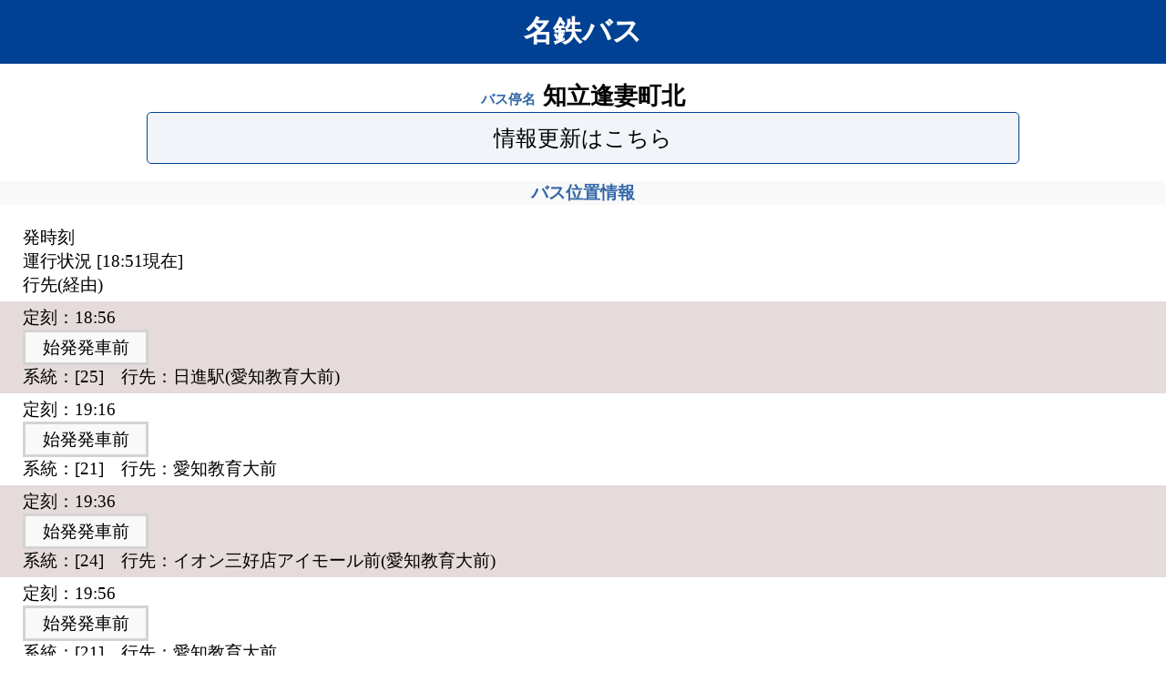

--- FILE ---
content_type: text/html; charset=shift_jis
request_url: https://navi.meitetsu-bus.co.jp/mb/DepQR.aspx?p=310502000
body_size: 1350
content:


<!DOCTYPE html PUBLIC "-//W3C//DTD XHTML 1.0 Transitional//EN" "http://www.w3.org/TR/xhtml1/DTD/xhtml1-transitional.dtd">

<html xmlns="http://www.w3.org/1999/xhtml">
<head><meta http-equiv="pragma" content="no-cache" /><meta http-equiv="cache-control" content="no-cache" /><meta name="viewport" content="width=device-width, initial-scale=1.0, minimum-scale=1.0, user-scalable=yes" /><title>
	知立逢妻町北&nbsp;バス位置情報
</title><link rel="stylesheet" href=".\css\style.css" /></head>
<body>
    <form name="frmOpeSituatQR" method="post" action="https://navi.meitetsu-bus.co.jp/mb/DepQR.aspx?20260121185116" id="frmOpeSituatQR">
<div>
<input type="hidden" name="__VIEWSTATE" id="__VIEWSTATE" value="/wEPDwULLTExNDE4NjAxODhkZGECF8MhKc1HZUE+j5q0+psKP5js" />
</div>

<div>

	<input type="hidden" name="__VIEWSTATEGENERATOR" id="__VIEWSTATEGENERATOR" value="CBEDFAF2" />
</div>
    <div align="center">
        <span id="lbl_Locasys">名鉄バス</span><br/>
        
    </div>
    <div>
        <marquee loop=infinite><nobr>
        </nobr></marquee> 

        <div class="lbl_hBusStopName">
            <span id="lbl_hBusStop">バス停名&nbsp;</span>
            <span id="lbl_hBusStopName">知立逢妻町北</span>
        </div>

        <a id="hlkRefresh" accesskey="1" href="https://navi.meitetsu-bus.co.jp/mb/DepQR.aspx?p=310502000">情報更新はこちら</a>
        <h3 align="center">バス位置情報</h3>

        <div class="busTime" >
            <div class ="busText">
                発時刻<br />
                運行状況 [<span id="lbl_NowTime">18:51</span>現在]<br />
                行先(経由)<br />
            </div>

            <span id="lbl_OpeSituat" class="opeSituat"><div Class="even"><div class="busText">定刻：18:56</div><div class="busInfo">始発発車前</div><div class="busText">系統：[25]　行先：日進駅(愛知教育大前)</div></div><div><div class="busText">定刻：19:16</div><div class="busInfo">始発発車前</div><div class="busText">系統：[21]　行先：愛知教育大前</div></div><div Class="even"><div class="busText">定刻：19:36</div><div class="busInfo">始発発車前</div><div class="busText">系統：[24]　行先：イオン三好店アイモール前(愛知教育大前)</div></div><div><div class="busText">定刻：19:56</div><div class="busInfo">始発発車前</div><div class="busText">系統：[21]　行先：愛知教育大前</div></div><div Class="even"><div class="busText">定刻：20:26</div><div class="busInfo">始発発車前</div><div class="busText">系統：[25]　行先：日進駅(愛知教育大前)</div></div><div><div class="busText">定刻：20:56</div><div class="busInfo">始発発車前</div><div class="busText">系統：[21]　行先：愛知教育大前</div></div><div Class="even"><div class="busText">定刻：21:26</div><div class="busInfo">始発発車前</div><div class="busText">系統：[21]　行先：愛知教育大前</div></div><div><div class="busText">定刻：21:56</div><div class="busInfo">始発発車前</div><div class="busText">系統：[21]　行先：愛知教育大前</div></div><div Class="even"><div class="busText">定刻：22:26</div><div class="busInfo">始発発車前</div><div class="busText">系統：[21]　行先：愛知教育大前</div></div><div><div class="busText">定刻：22:56</div><div class="busInfo">始発発車前</div><div class="busText">系統：[21]　行先：愛知教育大前</div></div></span>
        </div>

        
        <a id="hlkTopMenu"></a>

        
        <footer>
            <a id="hlkNoteScreen" href="Note.aspx?p=2000">ご注意</a>
            <small>Copyright Meitetsu Bus Co.,Ltd</small>
        </footer>
    </div>
    <div>
        <input type="hidden" name="hdfComiBusCD" id="hdfComiBusCD" value="000" />
        <input type="hidden" name="hdfBusStopCD" id="hdfBusStopCD" value="3105" />
        <input type="hidden" name="hdfPoleNo" id="hdfPoleNo" value="02" />
    </div>
    </form>
</body>
</html>
